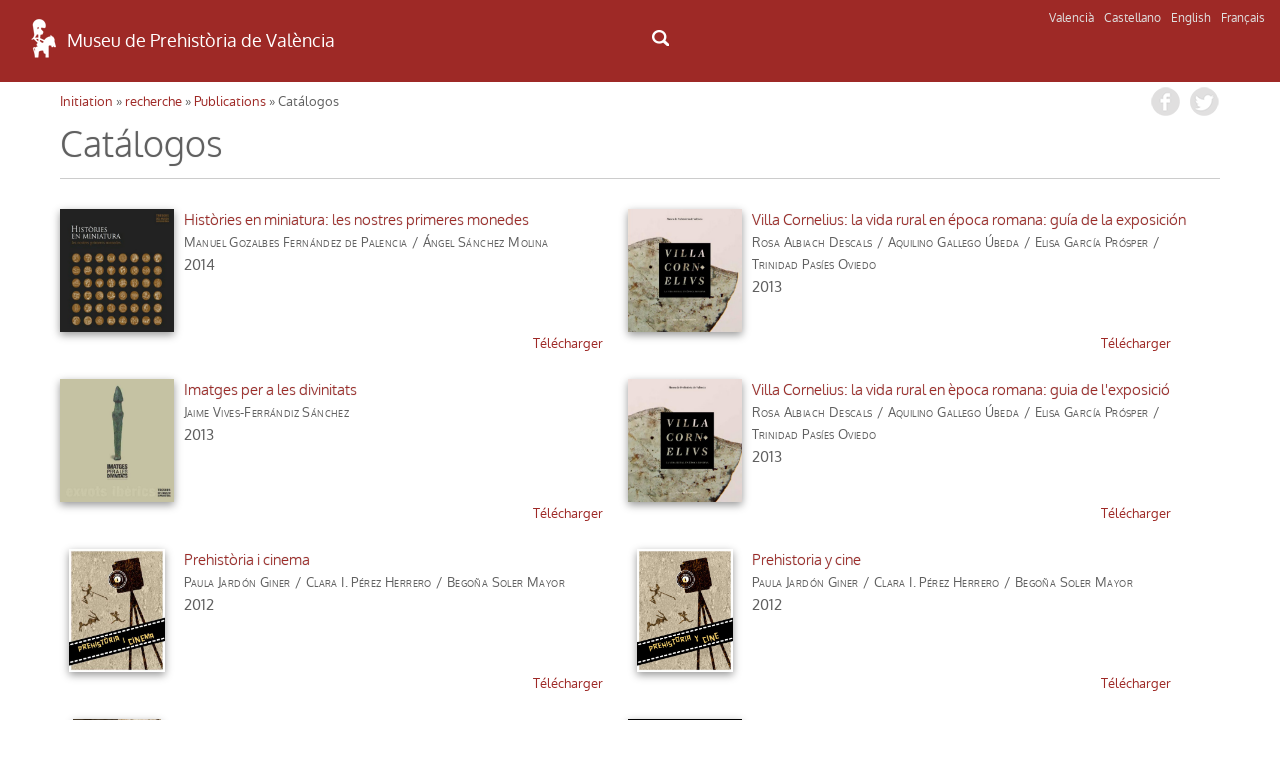

--- FILE ---
content_type: text/html; charset=UTF-8
request_url: http://mupreva.org/web_mupreva_dedalo/publicaciones/catalogos/?t=catalogos&q=fr&rewrite=catalogos&total=33&page=3
body_size: 5366
content:
<!DOCTYPE html>
<html>
<head>
<meta charset="utf-8" />
<meta name="Author" content="Render" />
<meta name="viewport" content="width=device-width, initial-scale=1" />
<meta name="Description" content="MUPREVA Museu de Prehistoria de València" />
<meta name="keywords" content="">
<title>Publications</title>
<link rel="shortcut icon" href="/favicon.ico" type="image/x-icon">
<link rel="icon" href="/web_mupreva_dedalo/favicon.ico" type="image/x-icon">
<style type="text/css" media="all">
@import url("/web_mupreva_dedalo/common/css/glyphicons-halflings.css");
@import url("/web_mupreva_dedalo/lib/jquery/simple_modal/css/basic.css");
@import url("/web_mupreva_dedalo/lib/video-js/video-js.css");
@import url("/web_mupreva_dedalo/common/css/common.css");
@import url("/web_mupreva/modules/system/system.base.css");
@import url("/web_mupreva/modules/system/system.menus.css");
@import url("/web_mupreva/modules/system/system.messages.css");
@import url("/web_mupreva/modules/system/system.theme.css");
@import url("/web_mupreva/sites/all/modules/responsive_menus/styles/responsive_menus_simple/css/responsive_menus_simple.css");
@import url("/web_mupreva/sites/all/themes/mupreva/css/bootstrap.min.css");
@import url("/web_mupreva/sites/all/modules/back_to_top/css/back_to_top.css");
@import url("/web_mupreva/sites/all/themes/mupreva/style.css");
@import url("/web_mupreva/sites/all/modules/colorbox/styles/default/colorbox_style.css");
@import url("/web_mupreva_dedalo/publicaciones/css/publicaciones.css");
</style>

<!-- GOOGLE ANALYTICS JS -->
<script>
	(function(i,s,o,g,r,a,m){i['GoogleAnalyticsObject']=r;i[r]=i[r]||function(){
	(i[r].q=i[r].q||[]).push(arguments)},i[r].l=1*new Date();a=s.createElement(o),
	m=s.getElementsByTagName(o)[0];a.async=1;a.src=g;m.parentNode.insertBefore(a,m)
	})(window,document,'script','http://www.google-analytics.com/analytics.js','ga');
	ga('create', 'UA-9493718-1', 'auto');
	ga('send', 'pageview');
</script>

</head>
<body>
	
<div id="main_wrapper">	
	
	<style type="text/css" media="all">
	@import url("/web_mupreva_dedalo/menu_header/css/menu_header.css");</style>
<script>
	<script type="text/javascript" src="/web_mupreva_dedalo/menu_header/js/menu_header.js"></script> 
</script>
	

<!-- SEARCHER BUTTON CLICK START -->	
<script>
function ocultar() {
    var element = document.getElementById("searcher");
    element.classList.toggle("ocult");
}
function button_menu() {
    var element = document.getElementById("menu");
    element.classList.toggle("menu-hidden");
}
</script>
<!-- SEARCHER BUTTON CLICK END -->

<header><!-- HEADER START -->	

	<div class="row"> <!-- ROW START -->

		<div class="languages"><!-- LANGUAGES LIST START -->

			<ul class="languages_list">
				<li><a href="?q=va">Valencià</a></li>
				<li><a href="?q=es">Castellano</a></li>
				<li><a href="?q=en">English</a></li>
				<li><a href="?q=fr">Français</a></li>
			</ul>

		</div><!-- LANGUAGES LIST END -->	

		<div class="col-xs-12 col-md-6 logo"><!-- LOGO COLUMN START -->

			<div class="header-logo">
			<a href="/home/?q=fr"><img src="/web_mupreva_dedalo/menu_header/img/logo.png"/></a><a href="/home/?q=fr"><span class="web-title">Museu de Prehistòria de València</span></a>
			</div>

		</div><!-- LOGO COLUMN END -->

		<div class="col-xs-12 col-md-6 menu"><!-- MENU COLUMN START -->

			<!-- MOBILE MENU BUTTON START -->
			<button class="button_menu" onclick="button_menu()">☰ MENU</button>
			<!-- MOBILE MENU BUTTON END -->
			
			<!-- MENU START -->
			<div class='menu_wrapper'><ul class='main_menu menu-hidden' id='menu'></ul><div class="search_icon"><button onclick="ocultar()" id="searcher_button"><img src="/web_mupreva_dedalo/menu_header/img/search_icon.png" id="search_icon"/></button></div></div><div class="searcher ocult" id="searcher"><form class="webform-client-form" enctype="multipart/form-data" action="<?php echo $url ?>" method="get" id="webform-buscador_global" accept-charset="UTF-8" ><input type="hidden" name="q" id="q" value="<?php echo $current_lang ?>" /><input required="required" class="form-text required" placeholder="☰ Buscar" type="text" id="search" name="search" value="" /></form></div>			<!-- MENU END -->

		</div><!-- MENU COLUMN END -->

	</div><!-- ROW END -->

</header><!-- HEADER END -->

<script type="text/javascript">
var site_globals={"mode":"list"}
</script>

	

	<div id="wrap_publicaciones" class="container">

	
		
		<div class="row publicaciones_list"> 
			
			
		<div id="breadcrumbs">
		 <h2 class="element-invisible">Usted está aquí</h2>
		 <nav class="breadcrumb">
		 <a href="/web_mupreva/?q=fr">Initiation</a> » <a href="/web_mupreva/publicaciones/?q=fr">recherche</a> » <a href="/web_mupreva/publicaciones/?q=fr">Publications</a> » Catálogos
		 </nav>
		 <div class="social_buttons">
		 	 <a class="share_button fb-share-button" href="http://www.facebook.com/share.php?u=http://mupreva.org/web_mupreva_dedalo/publicaciones/catalogos/?t=catalogos&q=fr&rewrite=catalogos&total=33&page=3&title=Mus%C3%A9e+de+la+Pr%C3%A9histoire+de+Valencia%3A+Cat%C3%A1logos" target="_blank"></a>
			 <a class="share_button tw-share-button" href="http://twitter.com/intent/tweet?status=Mus%C3%A9e+de+la+Pr%C3%A9histoire+de+Valencia%3A+Cat%C3%A1logos+http://mupreva.org/web_mupreva_dedalo/publicaciones/catalogos/?t=catalogos&q=fr&rewrite=catalogos&total=33&page=3" target="_blank"></a>
		 </div>
		</div>			
			<div id="publicaciones_info"></div>
			
			<h1 class="page-title serie_title">Catálogos</h1><h1 class="page-description"></h1><hr><ul class="records_list"><li class=""><div class="image_list_publicaciones"> <a href="/web_mupreva_dedalo/publicaciones/328/fr"> <img src="/dedalo/media/image/publicaciones/1.5MB/mupreva193_mupreva153_328.jpg" class="publications_selector_image" /> </a></div><div class="list_info_block"><h1 class="page-title"><a href="/web_mupreva_dedalo/publicaciones/328/fr" class="title_link" >Històries en miniatura: les nostres primeres monedes</a></h1><br><span class="autor_info">Manuel Gozalbes Fernández de Palencia</span> / <span class="autor_info">Ángel Sánchez Molina</span><div class="anyo_info">2014</div></div><a href="/dedalo/media/pdf/publicaciones/standar/mupreva194_mupreva153_328.pdf" class="download_link" title="télécharger" download="Histories en miniatura les.pdf">télécharger</a></li><li class=""><div class="image_list_publicaciones"> <a href="/web_mupreva_dedalo/publicaciones/324/fr"> <img src="/dedalo/media/image/publicaciones/1.5MB/mupreva193_mupreva153_324.jpg" class="publications_selector_image" /> </a></div><div class="list_info_block"><h1 class="page-title"><a href="/web_mupreva_dedalo/publicaciones/324/fr" class="title_link" >Villa Cornelius: la vida rural en época romana: guía de la exposición</a></h1><br><span class="autor_info">Rosa Albiach Descals</span> / <span class="autor_info">Aquilino Gallego Úbeda</span> / <span class="autor_info">Elisa García Prósper</span> / <span class="autor_info">Trinidad Pasíes Oviedo</span><div class="anyo_info">2013</div></div><a href="/dedalo/media/pdf/publicaciones/standar/mupreva194_mupreva153_324.pdf" class="download_link" title="télécharger" download="Villa Cornelius la vida rural.pdf">télécharger</a></li><li class=""><div class="image_list_publicaciones"> <a href="/web_mupreva_dedalo/publicaciones/323/fr"> <img src="/dedalo/media/image/publicaciones/1.5MB/mupreva193_mupreva153_323.jpg" class="publications_selector_image" /> </a></div><div class="list_info_block"><h1 class="page-title"><a href="/web_mupreva_dedalo/publicaciones/323/fr" class="title_link" >Imatges per a les divinitats</a></h1><br><span class="autor_info">Jaime Vives-Ferrándiz Sánchez</span><div class="anyo_info">2013</div></div><a href="/dedalo/media/pdf/publicaciones/standar/mupreva194_mupreva153_323.pdf" class="download_link" title="télécharger" download="Imatges per a les divinitats.pdf">télécharger</a></li><li class=""><div class="image_list_publicaciones"> <a href="/web_mupreva_dedalo/publicaciones/325/fr"> <img src="/dedalo/media/image/publicaciones/1.5MB/mupreva193_mupreva153_325.jpg" class="publications_selector_image" /> </a></div><div class="list_info_block"><h1 class="page-title"><a href="/web_mupreva_dedalo/publicaciones/325/fr" class="title_link" >Villa Cornelius: la vida rural en època romana: guia de l'exposició</a></h1><br><span class="autor_info">Rosa Albiach Descals</span> / <span class="autor_info">Aquilino Gallego Úbeda</span> / <span class="autor_info">Elisa García Prósper</span> / <span class="autor_info">Trinidad Pasíes Oviedo</span><div class="anyo_info">2013</div></div><a href="/dedalo/media/pdf/publicaciones/standar/mupreva194_mupreva153_325.pdf" class="download_link" title="télécharger" download="Villa Cornelius la vida rural.pdf">télécharger</a></li><li class=""><div class="image_list_publicaciones"> <a href="/web_mupreva_dedalo/publicaciones/321/fr"> <img src="/dedalo/media/image/publicaciones/1.5MB/mupreva193_mupreva153_321.jpg" class="publications_selector_image" /> </a></div><div class="list_info_block"><h1 class="page-title"><a href="/web_mupreva_dedalo/publicaciones/321/fr" class="title_link" >Prehistòria i cinema</a></h1><br><span class="autor_info">Paula Jardón Giner</span> / <span class="autor_info">Clara I. Pérez Herrero</span> / <span class="autor_info">Begoña Soler Mayor</span><div class="anyo_info">2012</div></div><a href="/dedalo/media/pdf/publicaciones/standar/mupreva194_mupreva153_321.pdf" class="download_link" title="télécharger" download="Prehistoria i cinema.pdf">télécharger</a></li><li class=""><div class="image_list_publicaciones"> <a href="/web_mupreva_dedalo/publicaciones/322/fr"> <img src="/dedalo/media/image/publicaciones/1.5MB/mupreva193_mupreva153_322.jpg" class="publications_selector_image" /> </a></div><div class="list_info_block"><h1 class="page-title"><a href="/web_mupreva_dedalo/publicaciones/322/fr" class="title_link" >Prehistoria y cine</a></h1><br><span class="autor_info">Paula Jardón Giner</span> / <span class="autor_info">Clara I. Pérez Herrero</span> / <span class="autor_info">Begoña Soler Mayor</span><div class="anyo_info">2012</div></div><a href="/dedalo/media/pdf/publicaciones/standar/mupreva194_mupreva153_322.pdf" class="download_link" title="télécharger" download="Prehistoria y cine.pdf">télécharger</a></li><li class=""><div class="image_list_publicaciones"> <a href="/web_mupreva_dedalo/publicaciones/320/fr"> <img src="/dedalo/media/image/publicaciones/1.5MB/mupreva193_mupreva153_320.jpg" class="publications_selector_image" /> </a></div><div class="list_info_block"><h1 class="page-title"><a href="/web_mupreva_dedalo/publicaciones/320/fr" class="title_link" >La mirada de l'ídol</a></h1><br><span class="autor_info">Josep Lluís Pascual Benito</span><div class="anyo_info">2012</div></div><a href="/dedalo/media/pdf/publicaciones/standar/mupreva194_mupreva153_320.pdf" class="download_link" title="télécharger" download="La mirada de l idol.pdf">télécharger</a></li><li class=""><div class="image_list_publicaciones"> <a href="/web_mupreva_dedalo/publicaciones/318/fr"> <img src="/dedalo/media/image/publicaciones/1.5MB/mupreva193_mupreva153_318.jpg" class="publications_selector_image" /> </a></div><div class="list_info_block"><h1 class="page-title"><a href="/web_mupreva_dedalo/publicaciones/318/fr" class="title_link" >Historia del dinero: guía de sala</a></h1><br><span class="autor_info">Manuel Gozalbes Fernández de Palencia</span><div class="anyo_info">2011</div></div><a href="/dedalo/media/pdf/publicaciones/standar/mupreva194_mupreva153_318.pdf" class="download_link" title="télécharger" download="Historia del dinero guia de sala.pdf">télécharger</a></li><li class=""><div class="image_list_publicaciones"> <a href="/web_mupreva_dedalo/publicaciones/319/fr"> <img src="/dedalo/media/image/publicaciones/1.5MB/mupreva193_mupreva153_319.jpg" class="publications_selector_image" /> </a></div><div class="list_info_block"><h1 class="page-title"><a href="/web_mupreva_dedalo/publicaciones/319/fr" class="title_link" >Història dels diners: guia de sala</a></h1><br><span class="autor_info">Manuel Gozalbes Fernández de Palencia</span><div class="anyo_info">2011</div></div><a href="/dedalo/media/pdf/publicaciones/standar/mupreva194_mupreva153_319.pdf" class="download_link" title="télécharger" download="Historia dels diners guia de.pdf">télécharger</a></li><li class=""><div class="image_list_publicaciones"> <a href="/web_mupreva_dedalo/publicaciones/314/fr"> <img src="/dedalo/media/image/publicaciones/1.5MB/mupreva193_mupreva153_314.jpg" class="publications_selector_image" /> </a></div><div class="list_info_block"><h1 class="page-title"><a href="/web_mupreva_dedalo/publicaciones/314/fr" class="title_link" >Restos de vida, restos de muerte</a></h1><br><span class="autor_info">Begoña Soler Mayor</span> / <span class="autor_info">Ángela Pérez Fernández</span><div class="anyo_info">2010</div></div><a href="/dedalo/media/pdf/publicaciones/standar/mupreva194_mupreva153_314.pdf" class="download_link" title="télécharger" download="Restos de vida restos de muerte.pdf">télécharger</a></li></ul>			

		</div><!-- /publicaciones_list -->



		<div class="pagination_wrap"><ul class="clearfix pagination">
    <li class="copy previous"><a href="?t=catalogos&q=fr&rewrite=catalogos&total=33&page=2">&laquo; précédent</a></li>
    <li class="number"><a data-pagenumber="1" href="?t=catalogos&q=fr&rewrite=catalogos&total=33&page=1">1</a></li>
    <li class="number"><a data-pagenumber="2" href="?t=catalogos&q=fr&rewrite=catalogos&total=33&page=2">2</a></li>
    <li class="number active"><a data-pagenumber="3" href="#">3</a></li>
    <li class="number"><a data-pagenumber="4" href="?t=catalogos&q=fr&rewrite=catalogos&total=33&page=4">4</a></li>
    <li class="number"><a data-pagenumber="5" href="?t=catalogos&q=fr&rewrite=catalogos&total=33&page=5">5</a></li>
    <li class="copy next"><a href="?t=catalogos&q=fr&rewrite=catalogos&total=33&page=4">prochaine &raquo;</a></li>
</ul>
</div>	

		

	</div><!-- /wrap_publicaciones -->
	
	

	<div id="footer_wrapper"><style type="text/css" media="all">
        @import url("/web_mupreva_dedalo/footer_web/css/footer_web.css");</style>
<script>
        <script type="text/javascript" src="/web_mupreva_dedalo/footer_web/js/footer_web.js"></script></script>
	

<footer><!-- FOOTER START -->	

	<div class="row upper_footer"><!-- ROW START -->

	<div class="col-xs-12 col-md-4"><!-- COLUMN START -->
		<a class="footer_link" href="/visitar_museo/?q=fr#page_como_llegar" target="_blank">COMMENT ARRIVER</a>		<br />
		<br />
		<a href="http://www.rutadelsibersvalencia.org/es" target="_blank">
			<img class="opac-image" src="/web_mupreva_dedalo/footer_web/img/ruta_ibers.png"/>
		</a>
	</div><!-- COLUMN END -->
	<div class="col-xs-12 col-md-4"><!-- COLUMN START -->
		<a class="footer_link" href="/visitar_museo#page_contacto" target="_blank">CONTACT</a>		<br />
		<br />
		<a href="mailto:sip@dival.es">
			<img class="opac-image" src="/web_mupreva_dedalo/footer_web/img/social_mail.png"/>
		</a>
		<a href="https://www.facebook.com/mupreva/?ref=ts" target="_blank">
			<img class="opac-image" src="/web_mupreva_dedalo/footer_web/img/social_facebook.png"/>
		</a>
		<a href="https://twitter.com/muprevalencia" target="_blank">
			<img class="opac-image" src="/web_mupreva_dedalo/footer_web/img/social_twitter.png"/>
		</a>
		<a href="https://www.youtube.com/user/museuprehistoria" target="_blank">
			<img class="opac-image" src="/web_mupreva_dedalo/footer_web/img/social_youtube.png"/>
		</a>
		<a href="https://www.instagram.com/mupreva/" target="_blank">
			<img class="opac-image" src="/web_mupreva_dedalo/footer_web/img/social_instagram.png"/>
		</a>
	</div><!-- COLUMN END -->
	<div class="col-xs-12 col-md-4"><!-- COLUMN START -->
		<a class="footer_link modalbox_iframe_dialog cboxElement" href="/subscriptions" target="_blank">INFORMATIONS DE MUSÉE</a>		<br />
		<br />
		<div class="info">
			<a class="modalbox_iframe_dialog cboxElement" href="/subscriptions" target="_blank">
				<img src="/web_mupreva_dedalo/footer_web/img/logo.png"/>
				<span style="color: #aaaaaa;">E-mail où recevoir information del Musée</span>			</a>
		</div>
	</div><!-- COLUMN END -->

	</div><!-- ROW END -->

	<div class="row lower_footer"><!-- ROW START -->

	<div class="col-xs-12 col-md-4"><!-- COLUMN START -->
		<a style="color: #929292;" href="https://www.dival.es/es/content/politica-de-privacidad" target="_blank">Politique de Confidentialité</a>	</div><!-- COLUMN END -->
	<div class="col-xs-12 col-md-4"><!-- COLUMN START -->
		<!--<img class="opac-image" src="/web_mupreva_dedalo/footer_web/img/logo_mupreva.png"/>&nbsp;&nbsp;
		<img class="opac-image" src="/web_mupreva_dedalo/footer_web/img/logo_diputacion.png"/>&nbsp;&nbsp;-->
		<img class="opac-image" src="/web_mupreva_dedalo/footer_web/img/logo_dipu_museu_blanco.png"/>
	</div><!-- COLUMN END -->
	<div class="col-xs-12 col-md-4"><!-- COLUMN START -->
		<a href="https://dedalo.dev/?lang=va" target="_blank">
			<img src="/web_mupreva_dedalo/footer_web/img/dedalo_logo_16.png"/>&nbsp;&nbsp;
			<span style="color: #929292;">Powered by Dédalo CHM Platform</span>
		</a>&nbsp;&nbsp;&nbsp;&nbsp;
		<a href="https://creativecommons.org/licenses/by-nc-sa/4.0/" target="_blank">
			<img class="opac-image" src="/web_mupreva_dedalo/footer_web/img/creative_commons_88x31.png"/>
		</a>
	</div><!-- COLUMN END -->

	</div><!-- ROW END -->

</footer><!-- FOOTER END -->

<script type="text/javascript">
var site_globals={"mode":"list"}
</script>

</div>

</div><!-- / main_wrapper -->


<script type="text/javascript">
var site_globals={"mode":"list"}
</script>
<!--[if lt IE 9]>
<script src="//code.jquery.com/jquery-1.11.2.min.js" type="text/javascript"></script>
<![endif]-->
<!--[if gte IE 9]><!-->
<script src="/web_mupreva_dedalo/lib/jquery/jquery-1.11.2.min.js"></script>
<!--<![endif]-->
<script type="text/javascript" src="/web_mupreva/misc/jquery.once.js"></script>
<script type="text/javascript" src="/web_mupreva/misc/drupal.js"></script>
<script type="text/javascript" src="/web_mupreva/sites/all/modules/jquery_update/replace/ui/ui/minified/jquery.ui.effect.min.js"></script>
<script type="text/javascript" src="/web_mupreva/sites/all/libraries/colorbox/jquery.colorbox-min.js"></script>
<script type="text/javascript" src="/web_mupreva_dedalo/lib/video-js/video.js"></script>
<script type="text/javascript" src="/web_mupreva_dedalo/common/js/common.js"></script>
<script type="text/javascript" src="/web_mupreva/sites/all/themes/mupreva/js/bootstrap.min.js"></script>
<script type="text/javascript" src="/web_mupreva_dedalo/lib/jquery/simple_modal/js/jquery.simplemodal.js"></script>
<script type="text/javascript" src="/web_mupreva/sites/all/modules/responsive_menus/styles/responsive_menus_simple/js/responsive_menus_simple.js"></script>
<script type="text/javascript" src="/web_mupreva/sites/all/modules/back_to_top/js/back_to_top.js"></script>
<script type="text/javascript" src="/web_mupreva/sites/all/themes/mupreva/js/custom.js"></script>
<script type="text/javascript" src="/web_mupreva_dedalo/publicaciones/js/publicaciones.js"></script>
<div id="backtotop" class="jquery-once-2-processed" style="">Back to top</div>
<script type="text/javascript">
var __WEB_ROOT_DRUPAL = '/web_mupreva';
<!--//--><![CDATA[//><!--
jQuery.extend(Drupal.settings, {
"basePath":"\/web_mupreva\/",
"pathPrefix":"es\/",
"ajaxPageState":{"theme":"mupreva","theme_token":"IVCW2sCg_x8tkQktQXeknIe_RAlaEpHwfhs_2uIatsI",
"js":{"sites\/all\/modules\/jquery_update\/replace\/jquery\/1.10\/jquery.min.js":1,
"misc\/jquery.once.js":1,
"misc\/drupal.js":1,
"sites\/all\/modules\/jquery_update\/replace\/ui\/ui\/minified\/jquery.ui.effect.min.js":1,
"sites\/all\/modules\/back_to_top\/js\/back_to_top.js":1,
"public:\/\/languages\/es_YIAK1qHVdWZhfKqowcEeDfpEdgkrrxckWH2JrfNGZaI.js":1,
"sites\/all\/libraries\/colorbox\/jquery.colorbox-min.js":1,
"sites\/all\/modules\/colorbox\/js\/colorbox.js":1,
"sites\/all\/modules\/colorbox\/styles\/default\/colorbox_style.js":1,
"sites\/all\/modules\/webform\/js\/webform.js":1,
"sites\/all\/modules\/responsive_menus\/styles\/responsive_menus_simple\/js\/responsive_menus_simple.js":1,
"sites\/all\/themes\/mupreva\/js\/bootstrap.min.js":1,
"sites\/all\/themes\/mupreva\/js\/superfish.js":1,
"sites\/all\/themes\/mupreva\/js\/custom.js":1},
"css":{"modules\/system\/system.base.css":1,
"modules\/system\/system.menus.css":1,
"modules\/system\/system.messages.css":1,
"modules\/system\/system.theme.css":1,
"sites\/all\/modules\/calendar\/css\/calendar_multiday.css":1,
"modules\/comment\/comment.css":1,
"sites\/all\/modules\/date\/date_api\/date.css":1,
"sites\/all\/modules\/date\/date_popup\/themes\/datepicker.1.7.css":1,
"sites\/all\/modules\/date-time-field\/css\/smoothness\/jquery-ui-1.8.14.custom.css":1,
"modules\/field\/theme\/field.css":1,
"modules\/node\/node.css":1,
"modules\/search\/search.css":1,
"modules\/user\/user.css":1,
"sites\/all\/modules\/views\/css\/views.css":1,
"sites\/all\/modules\/back_to_top\/css\/back_to_top.css":1,
"sites\/all\/modules\/colorbox\/styles\/default\/colorbox_style.css":1,
"sites\/all\/modules\/ctools\/css\/ctools.css":1,
"sites\/all\/modules\/panels\/css\/panels.css":1,
"sites\/all\/modules\/webform\/css\/webform.css":1,
"modules\/locale\/locale.css":1,
"sites\/all\/modules\/responsive_menus\/styles\/responsive_menus_simple\/css\/responsive_menus_simple.css":1,
"sites\/all\/themes\/mupreva\/css\/bootstrap.min.css":1,
"sites\/all\/themes\/mupreva\/css\/flexslider.css":1,
"sites\/all\/themes\/mupreva\/style.css":1}},
"colorbox":{"opacity":"0.85",
"current":"{current} de {total}",
"previous":"\u00ab Anterior",
"next":"Siguiente \u00bb",
"close":"Cerrar",
"maxWidth":"98%",
"maxHeight":"98%",
"fixed":true,
"mobiledetect":true,
"mobiledevicewidth":"480px"},
"back_to_top":{"back_to_top_button_trigger":100,
"back_to_top_prevent_on_mobile":true,
"back_to_top_prevent_in_admin":true,
"back_to_top_button_type":"image",
"back_to_top_button_text":"Back to top",
"#attached":{"library":[["system",
"ui"]]}},
"responsive_menus":[{"toggler_text":"\u2630 Menu",
"selectors":["#main-menu"],
"media_size":"768",
"remove_attributes":true,
"responsive_menus_style":"responsive_menus_simple"
}]});
jQuery(document).ready(function(){
  jQuery(".modalbox_iframe_dialog").colorbox({iframe:true, innerWidth:640, innerHeight:500});
});
//--><!]]>
</script>
<!--[if lt IE 9]><script src="/web_mupreva/sites/all/themes/mupreva/js/html5.js"></script><![endif]-->
</body>
</html>
